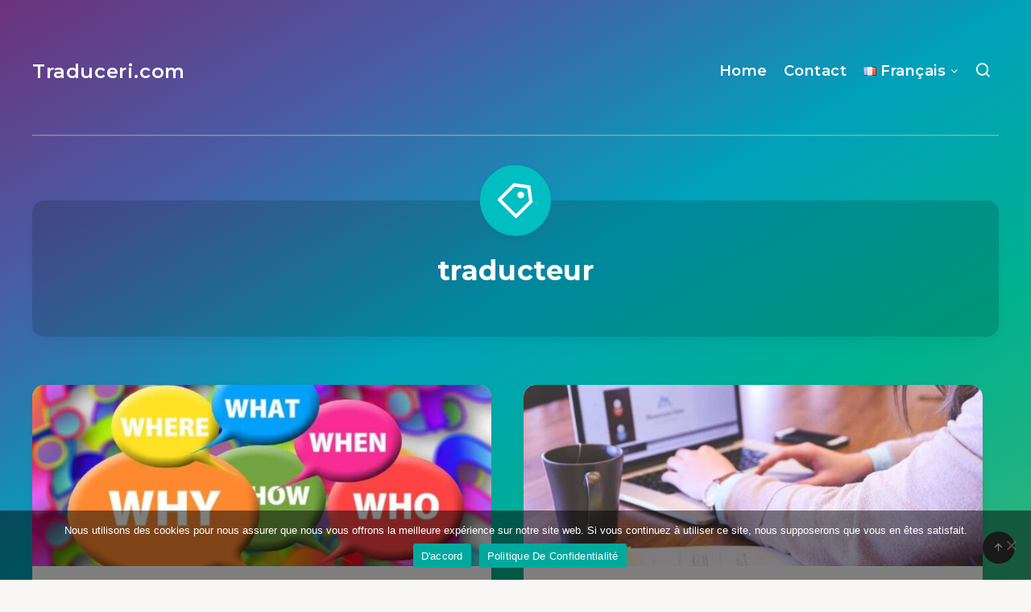

--- FILE ---
content_type: text/html; charset=UTF-8
request_url: https://traduceri.com/etiquette/traducteur/
body_size: 13782
content:
<!DOCTYPE html>
<html lang="fr-FR">
<head>
    <meta charset="UTF-8">
    <meta name="viewport" content="width=device-width, initial-scale=1, maximum-scale=5">
        <meta name='robots' content='index, follow, max-image-preview:large, max-snippet:-1, max-video-preview:-1' />
<script async src="https://pagead2.googlesyndication.com/pagead/js/adsbygoogle.js?client=ca-pub-4277556047340800" crossorigin="anonymous"></script>
	<!-- This site is optimized with the Yoast SEO Premium plugin v23.7 (Yoast SEO v23.7) - https://yoast.com/wordpress/plugins/seo/ -->
	<title>traducteur - Traduceri.com</title>
	<meta name="description" content="You can find here all the articles related to this term." />
	<link rel="canonical" href="https://traduceri.com/etiquette/traducteur/" />
	<link rel="next" href="https://traduceri.com/etiquette/traducteur/page/2/" />
	<meta property="og:locale" content="fr_FR" />
	<meta property="og:type" content="article" />
	<meta property="og:title" content="traducteur" />
	<meta property="og:description" content="You can find here all the articles related to this term." />
	<meta property="og:url" content="https://traduceri.com/etiquette/traducteur/" />
	<meta property="og:site_name" content="Traduceri.com" />
	<meta name="twitter:card" content="summary_large_image" />
	<script type="application/ld+json" class="yoast-schema-graph">{"@context":"https://schema.org","@graph":[{"@type":"CollectionPage","@id":"https://traduceri.com/etiquette/traducteur/","url":"https://traduceri.com/etiquette/traducteur/","name":"traducteur - Traduceri.com","isPartOf":{"@id":"https://traduceri.com/fr/#website"},"primaryImageOfPage":{"@id":"https://traduceri.com/etiquette/traducteur/#primaryimage"},"image":{"@id":"https://traduceri.com/etiquette/traducteur/#primaryimage"},"thumbnailUrl":"https://traduceri.com/wp-content/uploads/2021/09/ask-questions.jpg","description":"You can find here all the articles related to this term.","breadcrumb":{"@id":"https://traduceri.com/etiquette/traducteur/#breadcrumb"},"inLanguage":"fr-FR"},{"@type":"ImageObject","inLanguage":"fr-FR","@id":"https://traduceri.com/etiquette/traducteur/#primaryimage","url":"https://traduceri.com/wp-content/uploads/2021/09/ask-questions.jpg","contentUrl":"https://traduceri.com/wp-content/uploads/2021/09/ask-questions.jpg","width":950,"height":500,"caption":"Questions"},{"@type":"BreadcrumbList","@id":"https://traduceri.com/etiquette/traducteur/#breadcrumb","itemListElement":[{"@type":"ListItem","position":1,"name":"Home","item":"https://traduceri.com/fr/"},{"@type":"ListItem","position":2,"name":"traducteur"}]},{"@type":"WebSite","@id":"https://traduceri.com/fr/#website","url":"https://traduceri.com/fr/","name":"Traduceri.com","description":"Des mots aux traductions","publisher":{"@id":"https://traduceri.com/fr/#organization"},"potentialAction":[{"@type":"SearchAction","target":{"@type":"EntryPoint","urlTemplate":"https://traduceri.com/fr/?s={search_term_string}"},"query-input":{"@type":"PropertyValueSpecification","valueRequired":true,"valueName":"search_term_string"}}],"inLanguage":"fr-FR"},{"@type":"Organization","@id":"https://traduceri.com/fr/#organization","name":"Traduceri.com","url":"https://traduceri.com/fr/","logo":{"@type":"ImageObject","inLanguage":"fr-FR","@id":"https://traduceri.com/fr/#/schema/logo/image/","url":"https://traduceri.com/wp-content/uploads/2021/09/world-map-on-hands.jpg","contentUrl":"https://traduceri.com/wp-content/uploads/2021/09/world-map-on-hands.jpg","width":950,"height":500,"caption":"Traduceri.com"},"image":{"@id":"https://traduceri.com/fr/#/schema/logo/image/"}}]}</script>
	<!-- / Yoast SEO Premium plugin. -->


<link rel='dns-prefetch' href='//fonts.googleapis.com' />
<link rel='preconnect' href='//www.google-analytics.com' />
<link rel="alternate" type="application/rss+xml" title="Traduceri.com &raquo; Flux" href="https://traduceri.com/fr/feed/" />
<link rel="alternate" type="application/rss+xml" title="Traduceri.com &raquo; Flux des commentaires" href="https://traduceri.com/fr/comments/feed/" />
<link rel="alternate" type="application/rss+xml" title="Traduceri.com &raquo; Flux de l’étiquette traducteur" href="https://traduceri.com/etiquette/traducteur/feed/" />
<script>
window._wpemojiSettings = {"baseUrl":"https:\/\/s.w.org\/images\/core\/emoji\/15.0.3\/72x72\/","ext":".png","svgUrl":"https:\/\/s.w.org\/images\/core\/emoji\/15.0.3\/svg\/","svgExt":".svg","source":{"concatemoji":"https:\/\/traduceri.com\/wp-includes\/js\/wp-emoji-release.min.js?ver=6.6.2"}};
/*! This file is auto-generated */
!function(i,n){var o,s,e;function c(e){try{var t={supportTests:e,timestamp:(new Date).valueOf()};sessionStorage.setItem(o,JSON.stringify(t))}catch(e){}}function p(e,t,n){e.clearRect(0,0,e.canvas.width,e.canvas.height),e.fillText(t,0,0);var t=new Uint32Array(e.getImageData(0,0,e.canvas.width,e.canvas.height).data),r=(e.clearRect(0,0,e.canvas.width,e.canvas.height),e.fillText(n,0,0),new Uint32Array(e.getImageData(0,0,e.canvas.width,e.canvas.height).data));return t.every(function(e,t){return e===r[t]})}function u(e,t,n){switch(t){case"flag":return n(e,"\ud83c\udff3\ufe0f\u200d\u26a7\ufe0f","\ud83c\udff3\ufe0f\u200b\u26a7\ufe0f")?!1:!n(e,"\ud83c\uddfa\ud83c\uddf3","\ud83c\uddfa\u200b\ud83c\uddf3")&&!n(e,"\ud83c\udff4\udb40\udc67\udb40\udc62\udb40\udc65\udb40\udc6e\udb40\udc67\udb40\udc7f","\ud83c\udff4\u200b\udb40\udc67\u200b\udb40\udc62\u200b\udb40\udc65\u200b\udb40\udc6e\u200b\udb40\udc67\u200b\udb40\udc7f");case"emoji":return!n(e,"\ud83d\udc26\u200d\u2b1b","\ud83d\udc26\u200b\u2b1b")}return!1}function f(e,t,n){var r="undefined"!=typeof WorkerGlobalScope&&self instanceof WorkerGlobalScope?new OffscreenCanvas(300,150):i.createElement("canvas"),a=r.getContext("2d",{willReadFrequently:!0}),o=(a.textBaseline="top",a.font="600 32px Arial",{});return e.forEach(function(e){o[e]=t(a,e,n)}),o}function t(e){var t=i.createElement("script");t.src=e,t.defer=!0,i.head.appendChild(t)}"undefined"!=typeof Promise&&(o="wpEmojiSettingsSupports",s=["flag","emoji"],n.supports={everything:!0,everythingExceptFlag:!0},e=new Promise(function(e){i.addEventListener("DOMContentLoaded",e,{once:!0})}),new Promise(function(t){var n=function(){try{var e=JSON.parse(sessionStorage.getItem(o));if("object"==typeof e&&"number"==typeof e.timestamp&&(new Date).valueOf()<e.timestamp+604800&&"object"==typeof e.supportTests)return e.supportTests}catch(e){}return null}();if(!n){if("undefined"!=typeof Worker&&"undefined"!=typeof OffscreenCanvas&&"undefined"!=typeof URL&&URL.createObjectURL&&"undefined"!=typeof Blob)try{var e="postMessage("+f.toString()+"("+[JSON.stringify(s),u.toString(),p.toString()].join(",")+"));",r=new Blob([e],{type:"text/javascript"}),a=new Worker(URL.createObjectURL(r),{name:"wpTestEmojiSupports"});return void(a.onmessage=function(e){c(n=e.data),a.terminate(),t(n)})}catch(e){}c(n=f(s,u,p))}t(n)}).then(function(e){for(var t in e)n.supports[t]=e[t],n.supports.everything=n.supports.everything&&n.supports[t],"flag"!==t&&(n.supports.everythingExceptFlag=n.supports.everythingExceptFlag&&n.supports[t]);n.supports.everythingExceptFlag=n.supports.everythingExceptFlag&&!n.supports.flag,n.DOMReady=!1,n.readyCallback=function(){n.DOMReady=!0}}).then(function(){return e}).then(function(){var e;n.supports.everything||(n.readyCallback(),(e=n.source||{}).concatemoji?t(e.concatemoji):e.wpemoji&&e.twemoji&&(t(e.twemoji),t(e.wpemoji)))}))}((window,document),window._wpemojiSettings);
</script>
<style id='wp-emoji-styles-inline-css'>

	img.wp-smiley, img.emoji {
		display: inline !important;
		border: none !important;
		box-shadow: none !important;
		height: 1em !important;
		width: 1em !important;
		margin: 0 0.07em !important;
		vertical-align: -0.1em !important;
		background: none !important;
		padding: 0 !important;
	}
</style>
<link rel='stylesheet' id='cookie-notice-front-css' href='https://traduceri.com/wp-content/plugins/cookie-notice/css/front.min.css?ver=2.4.18' media='all' />
<link rel='stylesheet' id='epcl-theme-css' href='https://traduceri.com/wp-content/themes/breek/assets/dist/style.min.css?ver=4.1.0' media='all' />
<link rel='stylesheet' id='plugins-css' href='https://traduceri.com/wp-content/themes/breek/assets/dist/plugins.min.css?ver=4.1.0' media='all' />
<style id='plugins-inline-css'>
#header .logo a, #header a.sticky-logo{ 
            color: #ffffff; }#header .logo a i.fa, #footer .logo a i.fa{ 
            color: #ffffff; }#author{ 
            background-color: rgba(0,0,0,0.15); }body{ font-size: ; }div.tags{ display: none !important; }.pace{ display: none; }[data-aos="fade-up"]:not(#single), [data-aos="fade"]:not(#single){ opacity: 1 !important; transform: none !important; }#single[data-aos="fade-up"],  #single[data-aos="fade"]{ opacity: 1 !important; transform: none !important; }
</style>
<link rel='stylesheet' id='epcl-google-fonts-css' href='https://fonts.googleapis.com/css?family=Poppins%3A400%2C400i%2C500%2C600%2C600i%2C700%2C700i%7CMontserrat%3A400%2C500%2C600%2C700&#038;subset=latin%2Clatin-ext&#038;display=swap' media='all' />
<script id="cookie-notice-front-js-before">
var cnArgs = {"ajaxUrl":"https:\/\/traduceri.com\/wp-admin\/admin-ajax.php","nonce":"3b5b945fe6","hideEffect":"slide","position":"bottom","onScroll":false,"onScrollOffset":100,"onClick":false,"cookieName":"cookie_notice_accepted","cookieTime":2147483647,"cookieTimeRejected":3600,"globalCookie":false,"redirection":false,"cache":false,"revokeCookies":false,"revokeCookiesOpt":"automatic"};
</script>
<script src="https://traduceri.com/wp-content/plugins/cookie-notice/js/front.min.js?ver=2.4.18" id="cookie-notice-front-js"></script>
<script src="https://traduceri.com/wp-includes/js/jquery/jquery.min.js?ver=3.7.1" id="jquery-core-js"></script>
<script src="https://traduceri.com/wp-includes/js/jquery/jquery-migrate.min.js?ver=3.4.1" id="jquery-migrate-js"></script>
<link rel="https://api.w.org/" href="https://traduceri.com/wp-json/" /><link rel="alternate" title="JSON" type="application/json" href="https://traduceri.com/wp-json/wp/v2/tags/11835" /><link rel="EditURI" type="application/rsd+xml" title="RSD" href="https://traduceri.com/xmlrpc.php?rsd" />
<meta name="generator" content="WordPress 6.6.2" />
<link rel="icon" href="https://traduceri.com/wp-content/uploads/2020/06/traduceri-icon-100x100.png" sizes="32x32" />
<link rel="icon" href="https://traduceri.com/wp-content/uploads/2020/06/traduceri-icon-300x300.png" sizes="192x192" />
<link rel="apple-touch-icon" href="https://traduceri.com/wp-content/uploads/2020/06/traduceri-icon-300x300.png" />
<meta name="msapplication-TileImage" content="https://traduceri.com/wp-content/uploads/2020/06/traduceri-icon-300x300.png" />
</head>
<body class="archive tag tag-traducteur tag-11835 wp-embed-responsive cookies-not-set">
    <svg xmlns="http://www.w3.org/2000/svg" xmlns:xlink="http://www.w3.org/1999/xlink" style="display: none;">

	<symbol id="tag" viewBox="0 0 24 24">
        <g>
            <path fill="none" d="M0 0h24v24H0z"/>
            <path d="M10.9 2.1l9.899 1.415 1.414 9.9-9.192 9.192a1 1 0 0 1-1.414 0l-9.9-9.9a1 1 0 0 1 0-1.414L10.9 2.1zm.707 2.122L3.828 12l8.486 8.485 7.778-7.778-1.06-7.425-7.425-1.06zm2.12 6.364a2 2 0 1 1 2.83-2.829 2 2 0 0 1-2.83 2.829z"/>
        </g>
	</symbol>

    <symbol id="copy" viewBox="0 0 24 24">
        <g>
            <path fill="none" d="M0 0h24v24H0z"/>
            <path d="M7 6V3a1 1 0 0 1 1-1h12a1 1 0 0 1 1 1v14a1 1 0 0 1-1 1h-3v3c0 .552-.45 1-1.007 1H4.007A1.001 1.001 0 0 1 3 21l.003-14c0-.552.45-1 1.007-1H7zM5.003 8L5 20h10V8H5.003zM9 6h8v10h2V4H9v2z"/>
        </g>
    </symbol>

    <symbol id="calendar" viewBox="0 0 24 24">
        <g>
            <path fill="none" d="M0 0h24v24H0z"/>
            <path d="M17 3h4a1 1 0 0 1 1 1v16a1 1 0 0 1-1 1H3a1 1 0 0 1-1-1V4a1 1 0 0 1 1-1h4V1h2v2h6V1h2v2zm-2 2H9v2H7V5H4v4h16V5h-3v2h-2V5zm5 6H4v8h16v-8z"/>
        </g>
    </symbol>

    <symbol id="comments-icon" viewBox="0 0 24 24">
        <g id="a" clip-path="url(#b)"><path d="M24,0H0V24H24Z" fill="none"/><path d="M14,3H10a8,8,0,0,0,0,16v3.5c5-2,12-5,12-11.5a8,8,0,0,0-8-8ZM12,17H10A6,6,0,0,1,10,5h4a6,6,0,0,1,6,6c0,3.61-2.462,5.966-8,8.48Z"/></g>
    </symbol>

    <symbol id="views-icon" viewBox="0 0 24 24">
    <g>
        <path fill="none" d="M0 0h24v24H0z"/>
        <path d="M9 18H4v-8h5v8zm-2-2v-4H6v4h1zm6 0V8h-1v8h1zm2 2h-5V6h5v12zm4-2V4h-1v12h1zm2 2h-5V2h5v16zm1 4H3v-2h19v2z"/>
    </g>
    </symbol>

    <symbol id="envelope" viewBox="1 -95 511.99998 511">
        <path d="m16 32.5v256c0 8.835938 7.164062 16 16 16h448c8.835938 0 16-7.164062 16-16v-256l-240 112zm0 0" fill="#333"/><path d="m480 16.5h-448c-8.835938 0-16 7.164062-16 16l240 112 240-112c0-8.835938-7.164062-16-16-16zm0 0" fill="#333"/><path d="m512 32.117188c0-.207032 0-.386719 0-.59375-.527344-17.289063-14.699219-31.03125-32-31.023438h-448c-17.261719.042969-31.378906 13.769531-31.9023438 31.023438v.59375c0 .207031-.0976562.253906-.0976562.382812v256c0 17.671875 14.328125 32 32 32h448c17.671875 0 32-14.328125 32-32v-256c0-.128906 0-.257812 0-.382812zm-53.839844.382812-202.160156 94.398438-202.160156-94.398438zm-426.160156 256v-230.878906l217.230469 101.375c4.292969 2.003906 9.246093 2.003906 13.539062 0l217.230469-101.375v230.878906zm0 0" fill="#fff"/>
    </symbol>

    <symbol id="tiktok-icon" viewBox="0 0 512 512">
        <path fill="none" d="M0 0h24v24H0z"/>
        <path d="m480.32 128.39c-29.22 0-56.18-9.68-77.83-26.01-24.83-18.72-42.67-46.18-48.97-77.83-1.56-7.82-2.4-15.89-2.48-24.16h-83.47v228.08l-.1 124.93c0 33.4-21.75 61.72-51.9 71.68-8.75 2.89-18.2 4.26-28.04 3.72-12.56-.69-24.33-4.48-34.56-10.6-21.77-13.02-36.53-36.64-36.93-63.66-.63-42.23 33.51-76.66 75.71-76.66 8.33 0 16.33 1.36 23.82 3.83v-62.34-22.41c-7.9-1.17-15.94-1.78-24.07-1.78-46.19 0-89.39 19.2-120.27 53.79-23.34 26.14-37.34 59.49-39.5 94.46-2.83 45.94 13.98 89.61 46.58 121.83 4.79 4.73 9.82 9.12 15.08 13.17 27.95 21.51 62.12 33.17 98.11 33.17 8.13 0 16.17-.6 24.07-1.77 33.62-4.98 64.64-20.37 89.12-44.57 30.08-29.73 46.7-69.2 46.88-111.21l-.43-186.56c14.35 11.07 30.04 20.23 46.88 27.34 26.19 11.05 53.96 16.65 82.54 16.64v-60.61-22.49c.02.02-.22.02-.24.02z"/>
    </symbol>

    <symbol id="patreon-icon" enable-background="new 0 0 24 24" viewBox="0 0 24 24"><path d="m0 .5h4.219v23h-4.219z"/><path d="m15.384.5c-4.767 0-8.644 3.873-8.644 8.633 0 4.75 3.877 8.61 8.644 8.61 4.754 0 8.616-3.865 8.616-8.61 0-4.759-3.863-8.633-8.616-8.633z"/></symbol>

</svg>    <!-- start: #wrapper -->
    <div id="wrapper">
		
<!-- start: #header -->
<header id="header" class="minimalist">

                      
        <div class="menu-mobile">
            <i class="remixicon remixicon-menu-line"></i>
        </div>
    
	<!-- start: .menu-wrapper -->
	<div class="menu-wrapper">
		<div class="grid-container">
            
							<div class="logo text-logo">
					<a href="https://traduceri.com/fr/" class="title white no-margin">
												Traduceri.com					</a>
				</div>
            
            
                        
			<!-- start: .main-nav -->
			<nav class="main-nav gradient-effect">
				<ul id="menu-top-menu" class="menu"><li id="menu-item-13" class="menu-item menu-item-type-custom menu-item-object-custom menu-item-13"><a href="https://traduceri.com">Home</a></li>
<li id="menu-item-24" class="menu-item menu-item-type-post_type menu-item-object-page menu-item-24"><a href="https://traduceri.com/contact/">Contact</a></li>
<li id="menu-item-1471" class="pll-parent-menu-item menu-item menu-item-type-custom menu-item-object-custom menu-item-has-children menu-item-1471"><a href="#pll_switcher"><img src="[data-uri]" alt="" width="16" height="11" style="width: 16px; height: 11px;" /><span style="margin-left:0.3em;">Français</span></a>
<ul class="sub-menu">
	<li id="menu-item-1471-en" class="lang-item lang-item-2974 lang-item-en no-translation lang-item-first menu-item menu-item-type-custom menu-item-object-custom menu-item-1471-en"><a href="https://traduceri.com/en/" hreflang="en-US" lang="en-US"><img src="[data-uri]" alt="" width="16" height="11" style="width: 16px; height: 11px;" /><span style="margin-left:0.3em;">English</span></a></li>
	<li id="menu-item-1471-de" class="lang-item lang-item-2976 lang-item-de no-translation menu-item menu-item-type-custom menu-item-object-custom menu-item-1471-de"><a href="https://traduceri.com/de/" hreflang="de-DE" lang="de-DE"><img src="[data-uri]" alt="" width="16" height="11" style="width: 16px; height: 11px;" /><span style="margin-left:0.3em;">Deutsch</span></a></li>
	<li id="menu-item-1471-ru" class="lang-item lang-item-2978 lang-item-ru no-translation menu-item menu-item-type-custom menu-item-object-custom menu-item-1471-ru"><a href="https://traduceri.com/ru/" hreflang="ru-RU" lang="ru-RU"><img src="[data-uri]" alt="" width="16" height="11" style="width: 16px; height: 11px;" /><span style="margin-left:0.3em;">Русский</span></a></li>
	<li id="menu-item-1471-it" class="lang-item lang-item-2980 lang-item-it no-translation menu-item menu-item-type-custom menu-item-object-custom menu-item-1471-it"><a href="https://traduceri.com/it/" hreflang="it-IT" lang="it-IT"><img src="[data-uri]" alt="" width="16" height="11" style="width: 16px; height: 11px;" /><span style="margin-left:0.3em;">Italiano</span></a></li>
	<li id="menu-item-1471-es" class="lang-item lang-item-2982 lang-item-es no-translation menu-item menu-item-type-custom menu-item-object-custom menu-item-1471-es"><a href="https://traduceri.com/es/" hreflang="es-ES" lang="es-ES"><img src="[data-uri]" alt="" width="16" height="11" style="width: 16px; height: 11px;" /><span style="margin-left:0.3em;">Español</span></a></li>
	<li id="menu-item-1471-ro" class="lang-item lang-item-2986 lang-item-ro no-translation menu-item menu-item-type-custom menu-item-object-custom menu-item-1471-ro"><a href="https://traduceri.com/" hreflang="ro-RO" lang="ro-RO"><img src="[data-uri]" alt="" width="16" height="11" style="width: 16px; height: 11px;" /><span style="margin-left:0.3em;">Română</span></a></li>
	<li id="menu-item-1471-pt" class="lang-item lang-item-19140 lang-item-pt no-translation menu-item menu-item-type-custom menu-item-object-custom menu-item-1471-pt"><a href="https://traduceri.com/pt/" hreflang="pt-PT" lang="pt-PT"><img src="[data-uri]" alt="" width="16" height="11" style="width: 16px; height: 11px;" /><span style="margin-left:0.3em;">Português</span></a></li>
</ul>
</li>
<li class="search-menu-item hide-on-mobile hide-on-tablet"><a href="#search-lightbox" class="lightbox mfp-inline"><i class="remixicon remixicon-search-line"></i></a></li></ul>			</nav>
            <!-- end: .main-nav -->

                            <a href="#search-lightbox" class="lightbox epcl-search-button mfp-inline hide-on-desktop"><i class="remixicon remixicon-search-line"></i></a>
            
            <div class="clear"></div>
            <div class="border hide-on-tablet hide-on-mobile"></div>
		</div>
		<div class="clear"></div>
	</div>
	<!-- end: .menu-wrapper -->

	<div class="clear"></div>
</header>
<!-- end: #header -->


        <div class="hide-on-mobile hide-on-tablet hide-on-desktop">
        <div id="search-lightbox" class="mfp-hide grid-container grid-small grid-parent">
            <h4 class="title small white textcenter fw-normal hide-on-mobile hide-on-tablet">Appuyez sur <span>ESC</span> pour fermer</h4>
            <div class="search-wrapper section">                
                <form action="https://traduceri.com/fr/" method="get" class="search-form">
	<input type="text" name="s" id="s" value="" class="search-field" placeholder="Entrez votre recherche pour commencer..." aria-label="Entrez votre recherche pour commencer..." required>
	<button type="submit" class="submit" aria-label="Soumettre"><i class="remixicon remixicon-search-line"></i></button>
</form>
            </div>
        </div>
    </div>
<!-- start: #archives-->
<main id="archives" class="main">
    
    <div class="grid-container section">
        <div class="tag-description section textcenter cover " >
            <div class="grid-container grid-small">
                <h1 class="title large white fw-bold nm-bottom">traducteur</h1>
                                <span class="icon"><svg><use xlink:href="#tag"></use></svg></span>
                <div class="clear"></div>
            </div>
            <div class="overlay"></div>
        </div>
    </div>

            
<div class="grid-container module-wrapper enable-masonry no-sidebar" data-aos="fade">

    <!-- start: .content-wrapper -->
    <div class="content-wrapper grid-posts grid-sidebar ">
        <div class="clearfix">
            <!-- start: .center -->
            <div class="left-content grid-70">

                                    <!-- start: .articles -->
                    <div class="articles">
                                                                                    
<article class="default index-0 grid-50 no-author tablet-grid-50 mobile-grid-100 np-mobile&quot; post-752 post type-post status-publish format-standard has-post-thumbnail hentry category-tous-les-articles tag-conseils-essentiels tag-langues-etrangeres tag-terminologie-fr tag-texte-cible tag-texte-source tag-traducteur tag-traductions tag-vocabulaire">
    <div class="article-wrapper">

        <header>
                        	<div class="post-format-image post-format-wrapper ">
        			<div class="featured-image">
                                                    <a href="https://traduceri.com/conseils-essentiels-pour-les-traducteurs/" class="thumb hover-effect">
                                                                                    <span class="fullimage cover" role="img" aria-label="8 conseils essentiels pour les traducteurs" style="background-image: url(https://traduceri.com/wp-content/uploads/2021/09/ask-questions-700x368.jpg);"></span>
                                                                        </a>
                                <div class="tags absolute"><a href="https://traduceri.com/tous-les-articles/" class="tag-link-6991">Tous les articles</a></div>			</div>
			</div>
                            <div class="meta">
                    <time datetime="2020-06-08"><i class="remixicon remixicon-calendar-line"></i> 8 juin 2020</time>
                    <div class="clear"></div>
                </div>
                                        <h2 class="title main-title gradient-effect"><a href="https://traduceri.com/conseils-essentiels-pour-les-traducteurs/">8 conseils essentiels pour les traducteurs</a></h2>
                        
        </header>

        <div class="post-excerpt">
                            Temps de lecture estimé : 3 minutes
L&#8217;activité de traduction absorbe essentiellement la majeure partie du côté créatif d&#8217;un individu. Il est passionnant et amusant de déchiffrer un message et de le coder dans une autre langue.
Si vous envisagez[&hellip;]                        <div class="clear"></div>
        </div>  

        
        <footer class="author-meta">
                                                    <a href="https://traduceri.com/conseils-essentiels-pour-les-traducteurs/#comments" class="comments meta-info alignright" title="Aller aux commentaires">                                 <span class="comment-count">0</span>
                                        <i class="remixicon remixicon-chat-1-line fa-flip-horizontal"></i>
                </a>
                                        <div class="views-counter meta-info alignright" title="Vues">
                    384 <i class="remixicon remixicon-fire-line"></i>
                </div>
                        <div class="clear"></div>
        </footer>
        <div class="border"></div>        
    </div>
</article>



                                                                                                                
<article class="default index-1 grid-50 no-author tablet-grid-50 mobile-grid-100 np-mobile&quot; post-744 post type-post status-publish format-standard has-post-thumbnail hentry category-tous-les-articles tag-allemand tag-ancien-testament tag-anglais tag-auteurs tag-chinois tag-faits-interessants tag-francais tag-grec tag-hindi-fr tag-italien tag-journee-internationale-de-la-traduction tag-langues-etrangeres tag-latin-fr tag-livres tag-russe tag-saint-jerome-fr tag-traducteur tag-traducteur-professionnel tag-traductions">
    <div class="article-wrapper">

        <header>
                        	<div class="post-format-image post-format-wrapper ">
        			<div class="featured-image">
                                                    <a href="https://traduceri.com/faits-interessants-sur-les-traductions/" class="thumb hover-effect">
                                                                                    <span class="fullimage cover" role="img" aria-label="9 faits intéressants sur la traduction" style="background-image: url(https://traduceri.com/wp-content/uploads/2021/09/useful-tools-700x368.jpg);"></span>
                                                                        </a>
                                <div class="tags absolute"><a href="https://traduceri.com/tous-les-articles/" class="tag-link-6991">Tous les articles</a></div>			</div>
			</div>
                            <div class="meta">
                    <time datetime="2020-05-11"><i class="remixicon remixicon-calendar-line"></i> 11 mai 2020</time>
                    <div class="clear"></div>
                </div>
                                        <h2 class="title main-title gradient-effect"><a href="https://traduceri.com/faits-interessants-sur-les-traductions/">9 faits intéressants sur la traduction</a></h2>
                        
        </header>

        <div class="post-excerpt">
                            Temps de lecture estimé : 2 minutes
La langue est l&#8217;une des formes de communication les plus élaborées que l&#8217;humanité ait développées au fil des siècles. Chaque langue possède ses propres nuances culturelles qui rendent une communication interculturelle adéquate presque[&hellip;]                        <div class="clear"></div>
        </div>  

        
        <footer class="author-meta">
                                                    <a href="https://traduceri.com/faits-interessants-sur-les-traductions/#comments" class="comments meta-info alignright" title="Aller aux commentaires">                                 <span class="comment-count">0</span>
                                        <i class="remixicon remixicon-chat-1-line fa-flip-horizontal"></i>
                </a>
                                        <div class="views-counter meta-info alignright" title="Vues">
                    849 <i class="remixicon remixicon-fire-line"></i>
                </div>
                        <div class="clear"></div>
        </footer>
        <div class="border"></div>        
    </div>
</article>


	<div class="clear hide-on-tablet"></div>

	<div class="clear hide-on-desktop hide-on-mobile"></div>
                                                                                                                
<article class="default index-2 grid-50 no-author tablet-grid-50 mobile-grid-100 np-mobile&quot; post-492 post type-post status-publish format-standard has-post-thumbnail hentry category-tous-les-articles tag-allemand tag-anglais tag-collection tag-dictionnaires tag-dictionnaires-en-ligne tag-espagnol tag-forums-fr tag-francais tag-internet-fr tag-langues-etrangeres tag-moteurs-de-recherche tag-outils-de-traduction tag-portugais tag-ressources-de-traduction tag-terminologie-technique tag-traducteur tag-traductions tag-utilisateurs">
    <div class="article-wrapper">

        <header>
                        	<div class="post-format-image post-format-wrapper ">
        			<div class="featured-image">
                                                    <a href="https://traduceri.com/les-meilleurs-dictionnaires-en-ligne/" class="thumb hover-effect">
                                                                                    <span class="fullimage cover" role="img" aria-label="Les 3 meilleurs dictionnaires en ligne" style="background-image: url(https://traduceri.com/wp-content/uploads/2021/09/workspace-700x368.jpg);"></span>
                                                                        </a>
                                <div class="tags absolute"><a href="https://traduceri.com/tous-les-articles/" class="tag-link-6991">Tous les articles</a></div>			</div>
			</div>
                            <div class="meta">
                    <time datetime="2019-06-17"><i class="remixicon remixicon-calendar-line"></i> 17 juin 2019</time>
                    <div class="clear"></div>
                </div>
                                        <h2 class="title main-title gradient-effect"><a href="https://traduceri.com/les-meilleurs-dictionnaires-en-ligne/">Les 3 meilleurs dictionnaires en ligne</a></h2>
                        
        </header>

        <div class="post-excerpt">
                            Temps de lecture estimé : 2 minutes
Il ne fait aucun doute que les traducteurs d&#8217;aujourd&#8217;hui ont un avantage majeur que les traducteurs précédents : les ressources de traduction en ligne. L’Internet propose une large gamme de dictionnaires et d&#8217;outils[&hellip;]                        <div class="clear"></div>
        </div>  

        
        <footer class="author-meta">
                                                    <a href="https://traduceri.com/les-meilleurs-dictionnaires-en-ligne/#comments" class="comments meta-info alignright" title="Aller aux commentaires">                                 <span class="comment-count">0</span>
                                        <i class="remixicon remixicon-chat-1-line fa-flip-horizontal"></i>
                </a>
                                        <div class="views-counter meta-info alignright" title="Vues">
                    660 <i class="remixicon remixicon-fire-line"></i>
                </div>
                        <div class="clear"></div>
        </footer>
        <div class="border"></div>        
    </div>
</article>



                                                                                                                
<article class="default index-3 grid-50 no-author tablet-grid-50 mobile-grid-100 np-mobile&quot; post-485 post type-post status-publish format-standard has-post-thumbnail hentry category-tous-les-articles tag-anglais tag-blocs-de-texte tag-conjugaison tag-dictionnaires tag-espagnol tag-grammaire tag-internet-fr tag-langues-etrangeres tag-logiciel-de-traduction tag-programmes-en-ligne tag-prononciation tag-traducteur tag-traduction-automatique tag-traductions tag-utilisateurs">
    <div class="article-wrapper">

        <header>
                        	<div class="post-format-image post-format-wrapper ">
        			<div class="featured-image">
                                                    <a href="https://traduceri.com/programmes-de-traduction-automatique-en-ligne/" class="thumb hover-effect">
                                                                                    <span class="fullimage cover" role="img" aria-label="Les 5 meilleurs programmes de traduction automatique en ligne" style="background-image: url(https://traduceri.com/wp-content/uploads/2021/09/languages-globe-700x368.jpg);"></span>
                                                                        </a>
                                <div class="tags absolute"><a href="https://traduceri.com/tous-les-articles/" class="tag-link-6991">Tous les articles</a></div>			</div>
			</div>
                            <div class="meta">
                    <time datetime="2019-05-20"><i class="remixicon remixicon-calendar-line"></i> 20 mai 2019</time>
                    <div class="clear"></div>
                </div>
                                        <h2 class="title main-title gradient-effect"><a href="https://traduceri.com/programmes-de-traduction-automatique-en-ligne/">Les 5 meilleurs programmes de traduction automatique en ligne</a></h2>
                        
        </header>

        <div class="post-excerpt">
                            Temps de lecture estimé : 2 minutes
Voici une liste de quelques programmes de traduction automatique en ligne :
1. Google Translate (translate.google.com)
Google a lancé son propre programme de traduction en ligne en 2007 et est devenu l&#8217;un des[&hellip;]                        <div class="clear"></div>
        </div>  

        
        <footer class="author-meta">
                                                    <a href="https://traduceri.com/programmes-de-traduction-automatique-en-ligne/#comments" class="comments meta-info alignright" title="Aller aux commentaires">                                 <span class="comment-count">0</span>
                                        <i class="remixicon remixicon-chat-1-line fa-flip-horizontal"></i>
                </a>
                                        <div class="views-counter meta-info alignright" title="Vues">
                    4269 <i class="remixicon remixicon-fire-line"></i>
                </div>
                        <div class="clear"></div>
        </footer>
        <div class="border"></div>        
    </div>
</article>


	<div class="clear hide-on-tablet"></div>

	<div class="clear hide-on-desktop hide-on-mobile"></div>
                                                                                                                
<article class="default index-4 grid-50 no-author tablet-grid-50 mobile-grid-100 np-mobile&quot; post-472 post type-post status-publish format-standard has-post-thumbnail hentry category-tous-les-articles tag-competences tag-conference tag-discipline tag-idees-fausses tag-interpretation-fr tag-langue-maternelle tag-langues-etrangeres tag-livraison tag-traducteur tag-traducteur-agree tag-traduction-officielle tag-traductions">
    <div class="article-wrapper">

        <header>
                        	<div class="post-format-image post-format-wrapper ">
        			<div class="featured-image">
                                                    <a href="https://traduceri.com/idees-fausses-sur-les-traductions-et-les-traducteurs-premiere-partie/" class="thumb hover-effect">
                                                                                    <span class="fullimage cover" role="img" aria-label="Les 5 principales idées fausses sur les traductions et les traducteurs (première partie)" style="background-image: url(https://traduceri.com/wp-content/uploads/2021/09/language-dictionaries-700x368.jpg);"></span>
                                                                        </a>
                                <div class="tags absolute"><a href="https://traduceri.com/tous-les-articles/" class="tag-link-6991">Tous les articles</a></div>			</div>
			</div>
                            <div class="meta">
                    <time datetime="2019-04-22"><i class="remixicon remixicon-calendar-line"></i> 22 avril 2019</time>
                    <div class="clear"></div>
                </div>
                                        <h2 class="title main-title gradient-effect"><a href="https://traduceri.com/idees-fausses-sur-les-traductions-et-les-traducteurs-premiere-partie/">Les 5 principales idées fausses sur les traductions et les traducteurs (première partie)</a></h2>
                        
        </header>

        <div class="post-excerpt">
                            Temps de lecture estimé : 3 minutes
La plupart des personnes qui exercent ce métier ont été à un moment ou à un autre au milieu d&#8217;une conversation où, parlant de cette discipline, l&#8217;interlocuteur avait une sorte de préconception concernant[&hellip;]                        <div class="clear"></div>
        </div>  

        
        <footer class="author-meta">
                                                    <a href="https://traduceri.com/idees-fausses-sur-les-traductions-et-les-traducteurs-premiere-partie/#comments" class="comments meta-info alignright" title="Aller aux commentaires">                                 <span class="comment-count">0</span>
                                        <i class="remixicon remixicon-chat-1-line fa-flip-horizontal"></i>
                </a>
                                        <div class="views-counter meta-info alignright" title="Vues">
                    479 <i class="remixicon remixicon-fire-line"></i>
                </div>
                        <div class="clear"></div>
        </footer>
        <div class="border"></div>        
    </div>
</article>



                                                                                                                
<article class="default index-5 grid-50 no-author tablet-grid-50 mobile-grid-100 np-mobile&quot; post-468 post type-post status-publish format-standard has-post-thumbnail hentry category-tous-les-articles tag-diplomes tag-documents-detudes tag-documents-officiels tag-documents-personnels tag-domaines-de-traduction tag-notaire-public tag-ressources-humaines tag-sous-titres tag-traducteur tag-traductions tag-traductions-bancaires tag-traductions-certifiees tag-traductions-economiques tag-traductions-juridiques tag-traductions-legalisees tag-traductions-medicales tag-traductions-simples tag-types-de-traduction">
    <div class="article-wrapper">

        <header>
                        	<div class="post-format-image post-format-wrapper ">
        			<div class="featured-image">
                                                    <a href="https://traduceri.com/types-et-domaines-de-traduction/" class="thumb hover-effect">
                                                                                    <span class="fullimage cover" role="img" aria-label="Types et domaines de traduction" style="background-image: url(https://traduceri.com/wp-content/uploads/2021/09/written-pages-700x368.jpg);"></span>
                                                                        </a>
                                <div class="tags absolute"><a href="https://traduceri.com/tous-les-articles/" class="tag-link-6991">Tous les articles</a></div>			</div>
			</div>
                            <div class="meta">
                    <time datetime="2019-03-25"><i class="remixicon remixicon-calendar-line"></i> 25 mars 2019</time>
                    <div class="clear"></div>
                </div>
                                        <h2 class="title main-title gradient-effect"><a href="https://traduceri.com/types-et-domaines-de-traduction/">Types et domaines de traduction</a></h2>
                        
        </header>

        <div class="post-excerpt">
                            Temps de lecture estimé : 1 minute
Dans cet article, nous allons présenter les types et les domaines de traduction :
Types de traduction :

Traductions simples : Ne nécessitent pas la signature et le cachet du traducteur, ni la[&hellip;]                        <div class="clear"></div>
        </div>  

        
        <footer class="author-meta">
                                                    <a href="https://traduceri.com/types-et-domaines-de-traduction/#comments" class="comments meta-info alignright" title="Aller aux commentaires">                                 <span class="comment-count">0</span>
                                        <i class="remixicon remixicon-chat-1-line fa-flip-horizontal"></i>
                </a>
                                        <div class="views-counter meta-info alignright" title="Vues">
                    387 <i class="remixicon remixicon-fire-line"></i>
                </div>
                        <div class="clear"></div>
        </footer>
        <div class="border"></div>        
    </div>
</article>


	<div class="clear hide-on-tablet"></div>

	<div class="clear hide-on-desktop hide-on-mobile"></div>
                                                                                                                
<article class="default index-6 grid-50 no-author tablet-grid-50 mobile-grid-100 np-mobile&quot; post-235 post type-post status-publish format-standard has-post-thumbnail hentry category-tous-les-articles tag-activite-en-ligne tag-analyse-du-trafic tag-avantages tag-bureau-de-traduction tag-concurrence tag-entreprise-de-courrier tag-formulaire-de-commande tag-internet-fr tag-site-web tag-traducteur tag-traducteur-independant tag-traductions">
    <div class="article-wrapper">

        <header>
                        	<div class="post-format-image post-format-wrapper ">
        			<div class="featured-image">
                                                    <a href="https://traduceri.com/les-avantages-dune-activite-en-ligne/" class="thumb hover-effect">
                                                                                    <span class="fullimage cover" role="img" aria-label="Les 7 principaux avantages de la gestion d&#8217;une entreprise en ligne" style="background-image: url(https://traduceri.com/wp-content/uploads/2021/09/work-office-700x368.jpg);"></span>
                                                                        </a>
                                <div class="tags absolute"><a href="https://traduceri.com/tous-les-articles/" class="tag-link-6991">Tous les articles</a></div>			</div>
			</div>
                            <div class="meta">
                    <time datetime="2019-02-25"><i class="remixicon remixicon-calendar-line"></i> 25 février 2019</time>
                    <div class="clear"></div>
                </div>
                                        <h2 class="title main-title gradient-effect"><a href="https://traduceri.com/les-avantages-dune-activite-en-ligne/">Les 7 principaux avantages de la gestion d&#8217;une entreprise en ligne</a></h2>
                        
        </header>

        <div class="post-excerpt">
                            Temps de lecture estimé : 2 minutes
Nous avons tous aujourd&#8217;hui un ordinateur et nous avons presque tous accès à l’Internet. Que vous choisissiez de rester traducteur indépendant ou d’avoir un bureau de traduction, voici quelques-uns des avantages d’une activité[&hellip;]                        <div class="clear"></div>
        </div>  

        
        <footer class="author-meta">
                                                    <a href="https://traduceri.com/les-avantages-dune-activite-en-ligne/#comments" class="comments meta-info alignright" title="Aller aux commentaires">                                 <span class="comment-count">0</span>
                                        <i class="remixicon remixicon-chat-1-line fa-flip-horizontal"></i>
                </a>
                                        <div class="views-counter meta-info alignright" title="Vues">
                    182 <i class="remixicon remixicon-fire-line"></i>
                </div>
                        <div class="clear"></div>
        </footer>
        <div class="border"></div>        
    </div>
</article>



                                                                                                                
<article class="default index-7 grid-50 no-author tablet-grid-50 mobile-grid-100 np-mobile&quot; post-223 post type-post status-publish format-standard has-post-thumbnail hentry category-tous-les-articles tag-avantages tag-chef tag-collegues-de-travail tag-frais tag-horaire-fixe tag-incertitude tag-inconvenients tag-irregularite-dans-le-travail tag-jours-de-conge tag-jours-libres tag-traducteur tag-traducteur-independant tag-traductions tag-variabilite-dans-le-travail">
    <div class="article-wrapper">

        <header>
                        	<div class="post-format-image post-format-wrapper ">
        			<div class="featured-image">
                                                    <a href="https://traduceri.com/les-avantages-et-les-inconvenients-detre-traducteur-independant/" class="thumb hover-effect">
                                                                                    <span class="fullimage cover" role="img" aria-label="Les 8 principaux avantages et inconvénients du métier de traducteur indépendant" style="background-image: url(https://traduceri.com/wp-content/uploads/2021/09/office-view-700x368.jpg);"></span>
                                                                        </a>
                                <div class="tags absolute"><a href="https://traduceri.com/tous-les-articles/" class="tag-link-6991">Tous les articles</a></div>			</div>
			</div>
                            <div class="meta">
                    <time datetime="2019-01-28"><i class="remixicon remixicon-calendar-line"></i> 28 janvier 2019</time>
                    <div class="clear"></div>
                </div>
                                        <h2 class="title main-title gradient-effect"><a href="https://traduceri.com/les-avantages-et-les-inconvenients-detre-traducteur-independant/">Les 8 principaux avantages et inconvénients du métier de traducteur indépendant</a></h2>
                        
        </header>

        <div class="post-excerpt">
                            Temps de lecture estimé : 4 minutes
Dès le début, il y a des avantages évidents : vous n&#8217;avez pas de chef ni d&#8217;horaire fixe, vous n&#8217;êtes pas obligé de cohabiter avec des collègues que vous n’aiment pas, vous n&#8217;êtes[&hellip;]                        <div class="clear"></div>
        </div>  

        
        <footer class="author-meta">
                                                    <a href="https://traduceri.com/les-avantages-et-les-inconvenients-detre-traducteur-independant/#comments" class="comments meta-info alignright" title="Aller aux commentaires">                                 <span class="comment-count">0</span>
                                        <i class="remixicon remixicon-chat-1-line fa-flip-horizontal"></i>
                </a>
                                        <div class="views-counter meta-info alignright" title="Vues">
                    3587 <i class="remixicon remixicon-fire-line"></i>
                </div>
                        <div class="clear"></div>
        </footer>
        <div class="border"></div>        
    </div>
</article>


	<div class="clear hide-on-tablet"></div>

	<div class="clear hide-on-desktop hide-on-mobile"></div>
                                                                                                                
<article class="default index-8 grid-50 no-author tablet-grid-50 mobile-grid-100 np-mobile&quot; post-212 post type-post status-publish format-standard has-post-thumbnail hentry category-tous-les-articles tag-difficultes tag-haut-parleur tag-interlocuteur tag-interprete-fr tag-manque-de-notes tag-mauvaise-expression tag-niveau-eleve-de-concentration tag-qualite-acoustique tag-qualite-vocale tag-salle tag-traducteur tag-traductions tag-vitesse">
    <div class="article-wrapper">

        <header>
                        	<div class="post-format-image post-format-wrapper ">
        			<div class="featured-image">
                                                    <a href="https://traduceri.com/les-difficultes-de-la-profession-dinterprete/" class="thumb hover-effect">
                                                                                    <span class="fullimage cover" role="img" aria-label="Les 7 principaux défis auxquels les interprètes sont confrontés au quotidien" style="background-image: url(https://traduceri.com/wp-content/uploads/2021/09/public-speaker-700x368.jpg);"></span>
                                                                        </a>
                                <div class="tags absolute"><a href="https://traduceri.com/tous-les-articles/" class="tag-link-6991">Tous les articles</a></div>			</div>
			</div>
                            <div class="meta">
                    <time datetime="2018-12-31"><i class="remixicon remixicon-calendar-line"></i> 31 décembre 2018</time>
                    <div class="clear"></div>
                </div>
                                        <h2 class="title main-title gradient-effect"><a href="https://traduceri.com/les-difficultes-de-la-profession-dinterprete/">Les 7 principaux défis auxquels les interprètes sont confrontés au quotidien</a></h2>
                        
        </header>

        <div class="post-excerpt">
                            Temps de lecture estimé : 1 minute
Compte tenu des exigences à remplir par un interprète, nous pouvons voir que le travail d&#8217;interprétation est l&#8217;un des plus épuisante parce que l&#8217;effort intellectuel est nécessaire.
Ainsi, l&#8217;Association internationale des interprètes de[&hellip;]                        <div class="clear"></div>
        </div>  

        
        <footer class="author-meta">
                                                    <a href="https://traduceri.com/les-difficultes-de-la-profession-dinterprete/#comments" class="comments meta-info alignright" title="Aller aux commentaires">                                 <span class="comment-count">0</span>
                                        <i class="remixicon remixicon-chat-1-line fa-flip-horizontal"></i>
                </a>
                                        <div class="views-counter meta-info alignright" title="Vues">
                    1823 <i class="remixicon remixicon-fire-line"></i>
                </div>
                        <div class="clear"></div>
        </footer>
        <div class="border"></div>        
    </div>
</article>



                                                                                                                
<article class="default index-9 grid-50 no-author tablet-grid-50 mobile-grid-100 np-mobile&quot; post-203 post type-post status-publish format-standard has-post-thumbnail hentry category-tous-les-articles tag-agilite-mentale tag-capacite tag-capacite-de-retention tag-capacite-de-synthese tag-concentration tag-culture-generale tag-curiosite-intellectuelle tag-impartialite tag-interprete-fr tag-langue-de-travail tag-langue-maternelle tag-qualites tag-traducteur tag-traductions">
    <div class="article-wrapper">

        <header>
                        	<div class="post-format-image post-format-wrapper ">
        			<div class="featured-image">
                                                    <a href="https://traduceri.com/les-qualites-dun-interprete/" class="thumb hover-effect">
                                                                                    <span class="fullimage cover" role="img" aria-label="Quelles sont les qualités d&#8217;un bon interprète ?" style="background-image: url(https://traduceri.com/wp-content/uploads/2021/09/people-talking-700x368.jpg);"></span>
                                                                        </a>
                                <div class="tags absolute"><a href="https://traduceri.com/tous-les-articles/" class="tag-link-6991">Tous les articles</a></div>			</div>
			</div>
                            <div class="meta">
                    <time datetime="2018-12-03"><i class="remixicon remixicon-calendar-line"></i> 3 décembre 2018</time>
                    <div class="clear"></div>
                </div>
                                        <h2 class="title main-title gradient-effect"><a href="https://traduceri.com/les-qualites-dun-interprete/">Quelles sont les qualités d&#8217;un bon interprète ?</a></h2>
                        
        </header>

        <div class="post-excerpt">
                            Temps de lecture estimé : 2 minutes
Dans cet article, nous allons présenter les qualités qu&#8217;un bon interprète doit avoir :
1. Agilité mentale : Vous devez être capable de faire plus de choses à la fois : écouter, comprendre,[&hellip;]                        <div class="clear"></div>
        </div>  

        
        <footer class="author-meta">
                                                    <a href="https://traduceri.com/les-qualites-dun-interprete/#comments" class="comments meta-info alignright" title="Aller aux commentaires">                                 <span class="comment-count">0</span>
                                        <i class="remixicon remixicon-chat-1-line fa-flip-horizontal"></i>
                </a>
                                        <div class="views-counter meta-info alignright" title="Vues">
                    1555 <i class="remixicon remixicon-fire-line"></i>
                </div>
                        <div class="clear"></div>
        </footer>
        <div class="border"></div>        
    </div>
</article>


	<div class="clear hide-on-tablet"></div>

	<div class="clear hide-on-desktop hide-on-mobile"></div>
                                                                        </div>
                    <!-- end: .articles -->

                        <div class="separator last hide-on-tablet hide-on-mobile"></div>
    <div class="clear"></div>
    <!-- start: .epcl-pagination -->
    <div class="epcl-pagination section">
        <div class="nav">
                        <span class="page-number">
                Page 1                de 2            </span>
            <a href="https://traduceri.com/etiquette/traducteur/page/2/" >Suivant</a>        </div>
    </div>
    <!-- end: .epcl-pagination -->

                    
                    

            </div>
            <!-- end: .center -->

                    </div>

    </div>
    <!-- end: .content-wrapper -->
</div>
    
</main>
<!-- end: #archives -->


        <!-- start: #footer -->
<footer id="footer" class="grid-container no-sidebar">

    
            <br>
    
	                <a id="back-to-top" class="epcl-button dark"><i class="remixicon remixicon-arrow-up-line"></i></a>
    
</footer>
<!-- end: #footer -->
        <div class="clear"></div>
    </div>
    <!-- end: #wrapper --> 

    <!-- W3TC-include-css -->
    <!-- W3TC-include-js-head -->

    <link rel='stylesheet' id='epcl-fontawesome-css' href='https://traduceri.com/wp-content/themes/breek/assets/dist/fontawesome.min.css?ver=4.1.0' media='all' />
<link rel='stylesheet' id='epcl-remixicons-css' href='https://traduceri.com/wp-content/themes/breek/assets/dist/remixicons.min.css?ver=4.1.0' media='all' />
<script src="https://traduceri.com/wp-content/plugins/ungrabber/js/hotkeys.min.js?ver=3.0.3" id="mdp-ungrabber-hotkeys-js"></script>
<script id="mdp-ungrabber-js-extra">
var mdpUnGrabber = {"selectAll":"on","copy":"on","cut":"on","paste":"on","save":"on","viewSource":"on","printPage":"on","developerTool":"on","windowBlur":"off","tabHidden":"off","readerMode":"on","rightClick":"on","rightClickImage":"off","textSelection":"on","imageDragging":"on"};
</script>
<script src="https://traduceri.com/wp-content/plugins/ungrabber/js/ungrabber.min.js?ver=3.0.3" id="mdp-ungrabber-js"></script>
<script src="https://traduceri.com/wp-content/plugins/ungrabber/js/devtools-detect.min.js?ver=3.0.3" id="mdp-ungrabber-devtools-js"></script>
<script src="https://traduceri.com/wp-content/themes/breek/assets/js/jquery.lazyload.min.js?ver=4.1.0" id="lazy-load-js"></script>
<script src="https://traduceri.com/wp-includes/js/imagesloaded.min.js?ver=5.0.0" id="imagesloaded-js"></script>
<script src="https://traduceri.com/wp-includes/js/masonry.min.js?ver=4.2.2" id="masonry-js"></script>
<script src="https://traduceri.com/wp-content/themes/breek/assets/js/aos.js?ver=4.1.0" id="aos-js"></script>
<script src="https://traduceri.com/wp-content/themes/breek/assets/js/slick.min.js?ver=4.1.0" id="slick-js"></script>
<script src="https://traduceri.com/wp-content/themes/breek/assets/js/jquery.nice-select.min.js?ver=4.1.0" id="nice-select-js"></script>
<script src="https://traduceri.com/wp-content/themes/breek/assets/js/jflickrfeed.min.js?ver=4.1.0" id="jflickrfeed-js"></script>
<script src="https://traduceri.com/wp-content/themes/breek/assets/js/jquery.magnific-popup.min.js?ver=4.1.0" id="magnific-popup-js"></script>
<script src="https://traduceri.com/wp-content/themes/breek/assets/js/jquery.sticky-sidebar.min.js?ver=4.1.0" id="sticky-sidebar-js"></script>
<script src="https://traduceri.com/wp-content/themes/breek/assets/js/theia-sidebar.min.js?ver=4.1.0" id="theia-sidebar-js"></script>
<script src="https://traduceri.com/wp-content/themes/breek/assets/js/jquery.sticky.min.js?ver=4.1.0" id="sticky-js"></script>
<script src="https://traduceri.com/wp-content/themes/breek/assets/js/jquery.tooltipster.min.js?ver=4.1.0" id="tooltipster-js"></script>
<script src="https://traduceri.com/wp-content/themes/breek/assets/js/pace.min.js?ver=4.1.0" id="pace-js"></script>
<script src="https://traduceri.com/wp-content/themes/breek/assets/js/preload-css.min.js?ver=4.1.0" id="preload-css-js"></script>
<script src="https://traduceri.com/wp-content/themes/breek/assets/js/prism.min.js?ver=4.1.0" id="prism-js"></script>
<script id="epcl-functions-js-extra">
var ajax_var = {"url":"https:\/\/traduceri.com\/wp-admin\/admin-ajax.php","nonce":"807e66978f"};
</script>
<script src="https://traduceri.com/wp-content/themes/breek/assets/js/functions.js?ver=4.1.0" id="epcl-functions-js"></script>
<script src="https://traduceri.com/wp-content/themes/breek/assets/js/shortcodes.js?ver=4.1.0" id="epcl-shortcodes-js"></script>

		<!-- Cookie Notice plugin v2.4.18 by Hu-manity.co https://hu-manity.co/ -->
		<div id="cookie-notice" role="dialog" class="cookie-notice-hidden cookie-revoke-hidden cn-position-bottom" aria-label="Cookie Notice" style="background-color: rgba(0,0,0,0.5);"><div class="cookie-notice-container" style="color: #fff"><span id="cn-notice-text" class="cn-text-container">Nous utilisons des cookies pour nous assurer que nous vous offrons la meilleure expérience sur notre site web. Si vous continuez à utiliser ce site, nous supposerons que vous en êtes satisfait.</span><span id="cn-notice-buttons" class="cn-buttons-container"><a href="#" id="cn-accept-cookie" data-cookie-set="accept" class="cn-set-cookie cn-button" aria-label="D&#039;accord" style="background-color: #00a99d">D&#039;accord</a><a href="https://traduceri.com/politique-de-confidentialite/" target="_self" id="cn-more-info" class="cn-more-info cn-button" aria-label="Politique De Confidentialité" style="background-color: #00a99d">Politique De Confidentialité</a></span><span id="cn-close-notice" data-cookie-set="accept" class="cn-close-icon" title="Non"></span></div>
			
		</div>
		<!-- / Cookie Notice plugin -->            </body>
</html>


--- FILE ---
content_type: text/html; charset=utf-8
request_url: https://www.google.com/recaptcha/api2/aframe
body_size: 268
content:
<!DOCTYPE HTML><html><head><meta http-equiv="content-type" content="text/html; charset=UTF-8"></head><body><script nonce="B4WYy3fe6BScHXDD59d6uQ">/** Anti-fraud and anti-abuse applications only. See google.com/recaptcha */ try{var clients={'sodar':'https://pagead2.googlesyndication.com/pagead/sodar?'};window.addEventListener("message",function(a){try{if(a.source===window.parent){var b=JSON.parse(a.data);var c=clients[b['id']];if(c){var d=document.createElement('img');d.src=c+b['params']+'&rc='+(localStorage.getItem("rc::a")?sessionStorage.getItem("rc::b"):"");window.document.body.appendChild(d);sessionStorage.setItem("rc::e",parseInt(sessionStorage.getItem("rc::e")||0)+1);localStorage.setItem("rc::h",'1768737349851');}}}catch(b){}});window.parent.postMessage("_grecaptcha_ready", "*");}catch(b){}</script></body></html>